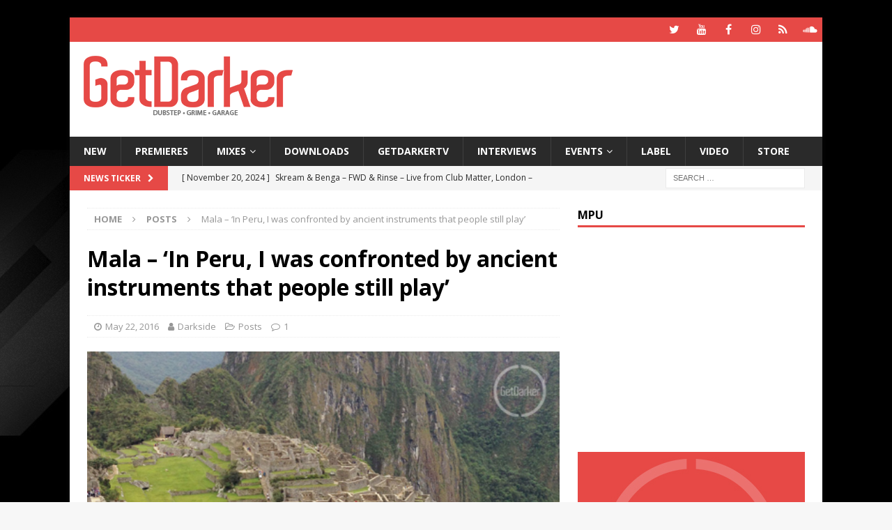

--- FILE ---
content_type: text/html; charset=UTF-8
request_url: https://getdarker.com/editorial/mala-in-peru-i-was-confronted-by-ancient-instruments-that-people-still-play/
body_size: 15833
content:
<!DOCTYPE html>
<html class="no-js mh-one-sb" lang="en-GB">
<head>
<meta charset="UTF-8">
<meta name="viewport" content="width=device-width, initial-scale=1.0">
<link rel="profile" href="http://gmpg.org/xfn/11"/>
<link rel="pingback" href="https://getdarker.com/xmlrpc.php"/>
<title>Mala - &#039;In Peru, I was confronted by ancient instruments that people still play&#039; - GetDarker</title>

<!-- This site is optimized with the Yoast SEO plugin v13.5 - https://yoast.com/wordpress/plugins/seo/ -->
<meta name="robots" content="max-snippet:-1, max-image-preview:large, max-video-preview:-1"/>
<link rel="canonical" href="https://getdarker.com/editorial/mala-in-peru-i-was-confronted-by-ancient-instruments-that-people-still-play/"/>
<meta property="og:locale" content="en_GB"/>
<meta property="og:type" content="article"/>
<meta property="og:title" content="Mala - &#039;In Peru, I was confronted by ancient instruments that people still play&#039; - GetDarker"/>
<meta property="og:description" content="It’s not often you get to knock out a tune on a dead donkey’s jaw.  Mala skips the pan pipes to discover Peru’s musical roots [...]"/>
<meta property="og:url" content="https://getdarker.com/editorial/mala-in-peru-i-was-confronted-by-ancient-instruments-that-people-still-play/"/>
<meta property="og:site_name" content="GetDarker"/>
<meta property="article:publisher" content="https://www.facebook.com/getdarkermusic"/>
<meta property="article:tag" content="I was confronted by ancient instruments that people still play&#039;"/>
<meta property="article:tag" content="In Peru"/>
<meta property="article:tag" content="mala"/>
<meta property="article:tag" content="mirrors"/>
<meta property="article:tag" content="peru"/>
<meta property="article:section" content="Posts"/>
<meta property="article:published_time" content="2016-05-22T20:53:43+00:00"/>
<meta property="article:modified_time" content="2017-02-22T09:36:14+00:00"/>
<meta property="og:updated_time" content="2017-02-22T09:36:14+00:00"/>
<meta property="og:image" content="https://getdarker.com/wp-content/uploads/2016/05/mala_peru_gd.jpg"/>
<meta property="og:image:secure_url" content="https://getdarker.com/wp-content/uploads/2016/05/mala_peru_gd.jpg"/>
<meta property="og:image:width" content="500"/>
<meta property="og:image:height" content="500"/>
<script type='application/ld+json' class='yoast-schema-graph yoast-schema-graph--main'>{"@context":"https://schema.org","@graph":[{"@type":"WebSite","@id":"https://getdarker.com/#website","url":"https://getdarker.com/","name":"GetDarker","inLanguage":"en-GB","description":"Underground Music","potentialAction":[{"@type":"SearchAction","target":"https://getdarker.com/?s={search_term_string}","query-input":"required name=search_term_string"}]},{"@type":"ImageObject","@id":"https://getdarker.com/editorial/mala-in-peru-i-was-confronted-by-ancient-instruments-that-people-still-play/#primaryimage","inLanguage":"en-GB","url":"https://getdarker.com/wp-content/uploads/2016/05/mala_peru_gd.jpg","width":500,"height":500},{"@type":"WebPage","@id":"https://getdarker.com/editorial/mala-in-peru-i-was-confronted-by-ancient-instruments-that-people-still-play/#webpage","url":"https://getdarker.com/editorial/mala-in-peru-i-was-confronted-by-ancient-instruments-that-people-still-play/","name":"Mala - &#039;In Peru, I was confronted by ancient instruments that people still play&#039; - GetDarker","isPartOf":{"@id":"https://getdarker.com/#website"},"inLanguage":"en-GB","primaryImageOfPage":{"@id":"https://getdarker.com/editorial/mala-in-peru-i-was-confronted-by-ancient-instruments-that-people-still-play/#primaryimage"},"datePublished":"2016-05-22T20:53:43+00:00","dateModified":"2017-02-22T09:36:14+00:00","author":{"@id":"https://getdarker.com/#/schema/person/4fa7eb58a2cf46d2b6b64176ffec6517"},"potentialAction":[{"@type":"ReadAction","target":["https://getdarker.com/editorial/mala-in-peru-i-was-confronted-by-ancient-instruments-that-people-still-play/"]}]},{"@type":["Person"],"@id":"https://getdarker.com/#/schema/person/4fa7eb58a2cf46d2b6b64176ffec6517","name":"Darkside","image":{"@type":"ImageObject","@id":"https://getdarker.com/#authorlogo","inLanguage":"en-GB","url":"https://secure.gravatar.com/avatar/381d3ac93828c4d326513fbde7ab07c0?s=96&d=mm&r=g","caption":"Darkside"},"description":"GetDarker is the original source for underground Dubstep, Grime &amp; Garage music.","sameAs":[]}]}</script>
<!-- / Yoast SEO plugin. -->

<link rel='dns-prefetch' href='//s0.wp.com'/>
<link rel='dns-prefetch' href='//www.googletagmanager.com'/>
<link rel='dns-prefetch' href='//fonts.googleapis.com'/>
<link rel='dns-prefetch' href='//s.w.org'/>
<link rel="alternate" type="application/rss+xml" title="GetDarker &raquo; Feed" href="https://getdarker.com/feed/"/>
<link rel="alternate" type="application/rss+xml" title="GetDarker &raquo; Comments Feed" href="https://getdarker.com/comments/feed/"/>
<link rel="alternate" type="application/rss+xml" title="GetDarker &raquo; Mala &#8211; &#8216;In Peru, I was confronted by ancient instruments that people still play&#8217; Comments Feed" href="https://getdarker.com/editorial/mala-in-peru-i-was-confronted-by-ancient-instruments-that-people-still-play/feed/"/>
		<script type="text/javascript">window._wpemojiSettings={"baseUrl":"https:\/\/s.w.org\/images\/core\/emoji\/12.0.0-1\/72x72\/","ext":".png","svgUrl":"https:\/\/s.w.org\/images\/core\/emoji\/12.0.0-1\/svg\/","svgExt":".svg","source":{"concatemoji":"https:\/\/getdarker.com\/wp-includes\/js\/wp-emoji-release.min.js?ver=5.3.20"}};!function(e,a,t){var n,r,o,i=a.createElement("canvas"),p=i.getContext&&i.getContext("2d");function s(e,t){var a=String.fromCharCode;p.clearRect(0,0,i.width,i.height),p.fillText(a.apply(this,e),0,0);e=i.toDataURL();return p.clearRect(0,0,i.width,i.height),p.fillText(a.apply(this,t),0,0),e===i.toDataURL()}function c(e){var t=a.createElement("script");t.src=e,t.defer=t.type="text/javascript",a.getElementsByTagName("head")[0].appendChild(t)}for(o=Array("flag","emoji"),t.supports={everything:!0,everythingExceptFlag:!0},r=0;r<o.length;r++)t.supports[o[r]]=function(e){if(!p||!p.fillText)return!1;switch(p.textBaseline="top",p.font="600 32px Arial",e){case"flag":return s([127987,65039,8205,9895,65039],[127987,65039,8203,9895,65039])?!1:!s([55356,56826,55356,56819],[55356,56826,8203,55356,56819])&&!s([55356,57332,56128,56423,56128,56418,56128,56421,56128,56430,56128,56423,56128,56447],[55356,57332,8203,56128,56423,8203,56128,56418,8203,56128,56421,8203,56128,56430,8203,56128,56423,8203,56128,56447]);case"emoji":return!s([55357,56424,55356,57342,8205,55358,56605,8205,55357,56424,55356,57340],[55357,56424,55356,57342,8203,55358,56605,8203,55357,56424,55356,57340])}return!1}(o[r]),t.supports.everything=t.supports.everything&&t.supports[o[r]],"flag"!==o[r]&&(t.supports.everythingExceptFlag=t.supports.everythingExceptFlag&&t.supports[o[r]]);t.supports.everythingExceptFlag=t.supports.everythingExceptFlag&&!t.supports.flag,t.DOMReady=!1,t.readyCallback=function(){t.DOMReady=!0},t.supports.everything||(n=function(){t.readyCallback()},a.addEventListener?(a.addEventListener("DOMContentLoaded",n,!1),e.addEventListener("load",n,!1)):(e.attachEvent("onload",n),a.attachEvent("onreadystatechange",function(){"complete"===a.readyState&&t.readyCallback()})),(n=t.source||{}).concatemoji?c(n.concatemoji):n.wpemoji&&n.twemoji&&(c(n.twemoji),c(n.wpemoji)))}(window,document,window._wpemojiSettings);</script>
		<style type="text/css">img.wp-smiley,img.emoji{display:inline!important;border:none!important;box-shadow:none!important;height:1em!important;width:1em!important;margin:0 .07em!important;vertical-align:-.1em!important;background:none!important;padding:0!important}</style>
	<link rel='stylesheet' id='simple-payments-css' href='https://getdarker.com/wp-content/plugins/jetpack/modules/simple-payments/simple-payments.css?ver=5.3.20' type='text/css' media='all'/>
<link rel='stylesheet' id='wp-block-library-css' href='https://getdarker.com/wp-includes/css/dist/block-library/style.min.css?ver=5.3.20' type='text/css' media='all'/>
<link rel='stylesheet' id='adsense-widget-css' href='https://getdarker.com/wp-content/plugins/adsense-widget/adsense-widget.min.css?ver=1.0' type='text/css' media='all'/>
<link rel='stylesheet' id='mh-magazine-css' href='https://getdarker.com/wp-content/themes/mh-magazine/style.css?ver=3.9.2' type='text/css' media='all'/>
<link rel='stylesheet' id='mh-font-awesome-css' href='https://getdarker.com/wp-content/themes/mh-magazine/includes/font-awesome.min.css' type='text/css' media='all'/>
<link rel='stylesheet' id='mh-google-fonts-css' href='https://fonts.googleapis.com/css?family=Open+Sans:300,400,400italic,600,700' type='text/css' media='all'/>
<link rel='stylesheet' id='open-sans-css' href='https://fonts.googleapis.com/css?family=Open+Sans%3A300italic%2C400italic%2C600italic%2C300%2C400%2C600&#038;subset=latin%2Clatin-ext&#038;display=fallback&#038;ver=5.3.20' type='text/css' media='all'/>
<link rel='stylesheet' id='jetpack_css-css' href='https://getdarker.com/wp-content/plugins/jetpack/css/jetpack.css?ver=5.2.5' type='text/css' media='all'/>
<script type='text/javascript' src='https://getdarker.com/wp-includes/js/jquery/jquery.js?ver=1.12.4-wp'></script>
<script type='text/javascript' src='https://getdarker.com/wp-includes/js/jquery/jquery-migrate.min.js?ver=1.4.1'></script>
<script type='text/javascript' src='https://getdarker.com/wp-content/themes/mh-magazine/js/scripts.js?ver=3.9.2'></script>
<script type='text/javascript' src='https://www.googletagmanager.com/gtag/js?id=UA-44362079-1'></script>
<script type='text/javascript'>window.dataLayer=window.dataLayer||[];function gtag(){dataLayer.push(arguments);}gtag('js',new Date());gtag('config','UA-44362079-1',{"anonymize_ip":true});</script>
<link rel='https://api.w.org/' href='https://getdarker.com/wp-json/'/>
<link rel="EditURI" type="application/rsd+xml" title="RSD" href="https://getdarker.com/xmlrpc.php?rsd"/>
<link rel="wlwmanifest" type="application/wlwmanifest+xml" href="https://getdarker.com/wp-includes/wlwmanifest.xml"/> 
<meta name="generator" content="WordPress 5.3.20"/>
<link rel='shortlink' href='https://getdarker.com/?p=29618'/>
<link rel="alternate" type="application/json+oembed" href="https://getdarker.com/wp-json/oembed/1.0/embed?url=https%3A%2F%2Fgetdarker.com%2Feditorial%2Fmala-in-peru-i-was-confronted-by-ancient-instruments-that-people-still-play%2F"/>
<link rel="alternate" type="text/xml+oembed" href="https://getdarker.com/wp-json/oembed/1.0/embed?url=https%3A%2F%2Fgetdarker.com%2Feditorial%2Fmala-in-peru-i-was-confronted-by-ancient-instruments-that-people-still-play%2F&#038;format=xml"/>
<meta name="generator" content="Site Kit by Google 1.12.0"/><!--[if lt IE 9]>
<script src="https://getdarker.com/wp-content/themes/mh-magazine/js/css3-mediaqueries.js"></script>
<![endif]-->
<script async src="//pagead2.googlesyndication.com/pagead/js/adsbygoogle.js"></script> <script>(adsbygoogle=window.adsbygoogle||[]).push({google_ad_client:"ca-pub-7761177199725270",enable_page_level_ads:true,tag_partner:"site_kit"});</script>
		<style type="text/css" id="custom-background-css">body.custom-background{background-image:url(https://getdarker.com/wp-content/uploads/2019/12/mainsite_background.jpg);background-position:left top;background-size:auto;background-repeat:repeat;background-attachment:scroll}</style>
	<link rel="icon" href="https://getdarker.com/wp-content/uploads/2020/02/cropped-website_icon_browser_logo-32x32.jpg" sizes="32x32"/>
<link rel="icon" href="https://getdarker.com/wp-content/uploads/2020/02/cropped-website_icon_browser_logo-192x192.jpg" sizes="192x192"/>
<link rel="apple-touch-icon-precomposed" href="https://getdarker.com/wp-content/uploads/2020/02/cropped-website_icon_browser_logo-180x180.jpg"/>
<meta name="msapplication-TileImage" content="https://getdarker.com/wp-content/uploads/2020/02/cropped-website_icon_browser_logo-270x270.jpg"/>
		<style type="text/css" id="wp-custom-css">.flex-direction-nav,.mh-carousel-layout1.flexslider .slides{height:auto!important}</style>
		</head>
<body id="mh-mobile" class="post-template-default single single-post postid-29618 single-format-standard custom-background wp-custom-logo mh-boxed-layout mh-right-sb mh-loop-layout1 mh-widget-layout1" itemscope="itemscope" itemtype="https://schema.org/WebPage">
<div class="mh-container mh-container-outer">
<div class="mh-header-nav-mobile clearfix"></div>
	<div class="mh-preheader">
    	<div class="mh-container mh-container-inner mh-row clearfix">
							<div class="mh-header-bar-content mh-header-bar-top-left mh-col-2-3 clearfix">
									</div>
										<div class="mh-header-bar-content mh-header-bar-top-right mh-col-1-3 clearfix">
											<nav class="mh-social-icons mh-social-nav mh-social-nav-top clearfix" itemscope="itemscope" itemtype="https://schema.org/SiteNavigationElement">
							<div class="menu-social-icons-in-header-container"><ul id="menu-social-icons-in-header" class="menu"><li id="menu-item-33514" class="menu-item menu-item-type-custom menu-item-object-custom menu-item-33514"><a href="https://twitter.com/getdarker"><i class="fa fa-mh-social"></i><span class="screen-reader-text">GetDarker Twitter</span></a></li>
<li id="menu-item-33515" class="menu-item menu-item-type-custom menu-item-object-custom menu-item-33515"><a href="https://youtube.com/getdarker"><i class="fa fa-mh-social"></i><span class="screen-reader-text">GetDarker YouTube</span></a></li>
<li id="menu-item-33516" class="menu-item menu-item-type-custom menu-item-object-custom menu-item-33516"><a href="https://facebook.com/getdarkermusic"><i class="fa fa-mh-social"></i><span class="screen-reader-text">GetDarker Facebook</span></a></li>
<li id="menu-item-33517" class="menu-item menu-item-type-custom menu-item-object-custom menu-item-33517"><a href="https://instagram.com/getdarker"><i class="fa fa-mh-social"></i><span class="screen-reader-text">GetDarker Instagram</span></a></li>
<li id="menu-item-33518" class="menu-item menu-item-type-custom menu-item-object-custom menu-item-33518"><a href="https://mixcloud.com/getdarker"><i class="fa fa-mh-social"></i><span class="screen-reader-text">GetDarker Mixcloud</span></a></li>
<li id="menu-item-33519" class="menu-item menu-item-type-custom menu-item-object-custom menu-item-33519"><a href="https://soundcloud.com/getdarker"><i class="fa fa-mh-social"></i><span class="screen-reader-text">GetDarker Soundcloud</span></a></li>
</ul></div>						</nav>
									</div>
					</div>
	</div>
<header class="mh-header" itemscope="itemscope" itemtype="https://schema.org/WPHeader">
	<div class="mh-container mh-container-inner clearfix">
		<div class="mh-custom-header clearfix">
<div class="mh-header-columns mh-row clearfix">
<div class="mh-col-1-3 mh-site-identity">
<div class="mh-site-logo" role="banner" itemscope="itemscope" itemtype="https://schema.org/Brand">
<a href="https://getdarker.com/" class="custom-logo-link" rel="home"><img width="300" height="90" src="https://getdarker.com/wp-content/uploads/2019/12/NEW-WEBSITE-LOGO2.png" class="custom-logo" alt="GetDarker.com"/></a></div>
</div>
<aside class="mh-col-2-3 mh-header-widget-2">
<div id="xyz_insert_html_widget-5" class="mh-widget mh-header-2 widget_xyz_insert_html_widget"><script async src="https://pagead2.googlesyndication.com/pagead/js/adsbygoogle.js"></script>
<!-- Leaderboard -->
<ins class="adsbygoogle" style="display:inline-block;width:728px;height:90px" data-ad-client="ca-pub-7761177199725270" data-ad-slot="1424911162"></ins>
<script>(adsbygoogle=window.adsbygoogle||[]).push({});</script></div></aside>
</div>
</div>
	</div>
	<div class="mh-main-nav-wrap">
		<nav class="mh-navigation mh-main-nav mh-container mh-container-inner clearfix" itemscope="itemscope" itemtype="https://schema.org/SiteNavigationElement">
			<div class="menu-main-navigation-container"><ul id="menu-main-navigation" class="menu"><li id="menu-item-16669" class="menu-item menu-item-type-taxonomy menu-item-object-category current-post-ancestor current-menu-parent current-post-parent menu-item-16669"><a href="https://getdarker.com/category/editorial/">NEW</a></li>
<li id="menu-item-33546" class="menu-item menu-item-type-taxonomy menu-item-object-category menu-item-33546"><a href="https://getdarker.com/category/audio/premieres/">Premieres</a></li>
<li id="menu-item-33545" class="menu-item menu-item-type-taxonomy menu-item-object-category menu-item-has-children menu-item-33545"><a href="https://getdarker.com/category/audio/sets/">Mixes</a>
<ul class="sub-menu">
	<li id="menu-item-34155" class="menu-item menu-item-type-taxonomy menu-item-object-category menu-item-34155"><a href="https://getdarker.com/category/audio/indepthradio/">Indepth Radio</a></li>
	<li id="menu-item-33619" class="menu-item menu-item-type-post_type menu-item-object-post menu-item-33619"><a href="https://getdarker.com/audio/sets/digital-mystikz-mix-archive/">Digital Mystikz – Mix Archive</a></li>
	<li id="menu-item-33621" class="menu-item menu-item-type-post_type menu-item-object-post menu-item-33621"><a href="https://getdarker.com/audio/sets/dj-hatcha-mix-archive/">DJ Hatcha – Mix Archive</a></li>
	<li id="menu-item-33620" class="menu-item menu-item-type-post_type menu-item-object-post menu-item-33620"><a href="https://getdarker.com/audio/sets/slimzee-mix-archive/">Slimzee – Mix Archive</a></li>
	<li id="menu-item-33618" class="menu-item menu-item-type-post_type menu-item-object-post menu-item-33618"><a href="https://getdarker.com/audio/sets/dj-ez-mix-archive/">DJ EZ – Mix Archive</a></li>
	<li id="menu-item-33547" class="menu-item menu-item-type-taxonomy menu-item-object-category menu-item-33547"><a href="https://getdarker.com/category/audio/tape-packs/">Tape Packs</a></li>
	<li id="menu-item-34154" class="menu-item menu-item-type-taxonomy menu-item-object-category menu-item-34154"><a href="https://getdarker.com/category/audio/podcasts/">Podcasts</a></li>
</ul>
</li>
<li id="menu-item-33544" class="menu-item menu-item-type-taxonomy menu-item-object-category menu-item-33544"><a href="https://getdarker.com/category/audio/free-downloads/">Downloads</a></li>
<li id="menu-item-16671" class="menu-item menu-item-type-taxonomy menu-item-object-category menu-item-16671"><a href="https://getdarker.com/category/tv/">GetDarkerTV</a></li>
<li id="menu-item-25811" class="menu-item menu-item-type-taxonomy menu-item-object-category menu-item-25811"><a href="https://getdarker.com/category/interviews/">Interviews</a></li>
<li id="menu-item-34052" class="menu-item menu-item-type-taxonomy menu-item-object-category menu-item-has-children menu-item-34052"><a href="https://getdarker.com/category/editorial/events/">Events</a>
<ul class="sub-menu">
	<li id="menu-item-34053" class="menu-item menu-item-type-taxonomy menu-item-object-category menu-item-34053"><a href="https://getdarker.com/category/editorial/events/current_events/">Current Events</a></li>
	<li id="menu-item-34054" class="menu-item menu-item-type-taxonomy menu-item-object-category menu-item-34054"><a href="https://getdarker.com/category/editorial/events/past_events/">Past Events</a></li>
</ul>
</li>
<li id="menu-item-24765" class="menu-item menu-item-type-taxonomy menu-item-object-category menu-item-24765"><a href="https://getdarker.com/category/label/">Label</a></li>
<li id="menu-item-21792" class="menu-item menu-item-type-taxonomy menu-item-object-category menu-item-21792"><a href="https://getdarker.com/category/video-gd/">Video</a></li>
<li id="menu-item-28793" class="menu-item menu-item-type-custom menu-item-object-custom menu-item-28793"><a target="_blank" rel="noopener noreferrer" href="https://getdarker.bandcamp.com/">Store</a></li>
</ul></div>		</nav>
	</div>
	</header>
	<div class="mh-subheader">
		<div class="mh-container mh-container-inner mh-row clearfix">
							<div class="mh-header-bar-content mh-header-bar-bottom-left mh-col-2-3 clearfix">
											<div class="mh-header-ticker mh-header-ticker-bottom">
							<div class="mh-ticker-bottom">
			<div class="mh-ticker-title mh-ticker-title-bottom">
			News Ticker<i class="fa fa-chevron-right"></i>		</div>
		<div class="mh-ticker-content mh-ticker-content-bottom">
		<ul id="mh-ticker-loop-bottom">				<li class="mh-ticker-item mh-ticker-item-bottom">
					<a href="https://getdarker.com/audio/sets/j-da-flex-underground-knowledge-bbc-1xtra-25-07-2005/" title="J Da Flex &#038; Special Guests &#8211; Underground Knowledge &#8211; BBC 1xtra (Last Show) &#8211; 25.07.2005">
						<span class="mh-ticker-item-date mh-ticker-item-date-bottom">
                        	[ July 5, 2025 ]                        </span>
						<span class="mh-ticker-item-title mh-ticker-item-title-bottom">
							J Da Flex &#038; Special Guests &#8211; Underground Knowledge &#8211; BBC 1xtra (Last Show) &#8211; 25.07.2005						</span>
													<span class="mh-ticker-item-cat mh-ticker-item-cat-bottom">
								<i class="fa fa-caret-right"></i>
																Mixes							</span>
											</a>
				</li>				<li class="mh-ticker-item mh-ticker-item-bottom">
					<a href="https://getdarker.com/audio/sets/skream-benga-fwd-rinse-matter-20-11-2009/" title="Skream &#038; Benga &#8211; FWD &#038; Rinse &#8211; Live from Club Matter, London &#8211; 20.11.2009">
						<span class="mh-ticker-item-date mh-ticker-item-date-bottom">
                        	[ November 20, 2024 ]                        </span>
						<span class="mh-ticker-item-title mh-ticker-item-title-bottom">
							Skream &#038; Benga &#8211; FWD &#038; Rinse &#8211; Live from Club Matter, London &#8211; 20.11.2009						</span>
													<span class="mh-ticker-item-cat mh-ticker-item-cat-bottom">
								<i class="fa fa-caret-right"></i>
																Mixes							</span>
											</a>
				</li>				<li class="mh-ticker-item mh-ticker-item-bottom">
					<a href="https://getdarker.com/audio/sets/loefah-pokes-swamp81-outlook-festival-2010/" title="Loefah &#038; Pokes &#8211; Swamp81 &#8211; Outlook Festival 2010">
						<span class="mh-ticker-item-date mh-ticker-item-date-bottom">
                        	[ August 20, 2024 ]                        </span>
						<span class="mh-ticker-item-title mh-ticker-item-title-bottom">
							Loefah &#038; Pokes &#8211; Swamp81 &#8211; Outlook Festival 2010						</span>
													<span class="mh-ticker-item-cat mh-ticker-item-cat-bottom">
								<i class="fa fa-caret-right"></i>
																Mixes							</span>
											</a>
				</li>				<li class="mh-ticker-item mh-ticker-item-bottom">
					<a href="https://getdarker.com/audio/sets/ntype-b2b-youngsta-rinse-fm-28-04-2009/" title="NType b2b Youngsta &#8211; Rinse FM &#8211; 28.04.2009">
						<span class="mh-ticker-item-date mh-ticker-item-date-bottom">
                        	[ August 20, 2024 ]                        </span>
						<span class="mh-ticker-item-title mh-ticker-item-title-bottom">
							NType b2b Youngsta &#8211; Rinse FM &#8211; 28.04.2009						</span>
													<span class="mh-ticker-item-cat mh-ticker-item-cat-bottom">
								<i class="fa fa-caret-right"></i>
																Mixes							</span>
											</a>
				</li>				<li class="mh-ticker-item mh-ticker-item-bottom">
					<a href="https://getdarker.com/audio/tape-packs/garage-nation-valentine-payback-special-1999-tape-pack/" title="Garage Nation – Valentine Payback Special – 1999 [Tape Pack]">
						<span class="mh-ticker-item-date mh-ticker-item-date-bottom">
                        	[ December 16, 2023 ]                        </span>
						<span class="mh-ticker-item-title mh-ticker-item-title-bottom">
							Garage Nation – Valentine Payback Special – 1999 [Tape Pack]						</span>
													<span class="mh-ticker-item-cat mh-ticker-item-cat-bottom">
								<i class="fa fa-caret-right"></i>
																Tape Packs							</span>
											</a>
				</li>		</ul>
	</div>
</div>						</div>
									</div>
										<div class="mh-header-bar-content mh-header-bar-bottom-right mh-col-1-3 clearfix">
											<aside class="mh-header-search mh-header-search-bottom">
							<form role="search" method="get" class="search-form" action="https://getdarker.com/">
				<label>
					<span class="screen-reader-text">Search for:</span>
					<input type="search" class="search-field" placeholder="Search &hellip;" value="" name="s"/>
				</label>
				<input type="submit" class="search-submit" value="Search"/>
			</form>						</aside>
									</div>
					</div>
	</div>
<div class="mh-wrapper clearfix">
	<div class="mh-main clearfix">
		<div id="main-content" class="mh-content" role="main" itemprop="mainContentOfPage"><nav class="mh-breadcrumb" itemscope itemtype="http://schema.org/BreadcrumbList"><span itemprop="itemListElement" itemscope itemtype="http://schema.org/ListItem"><a href="https://getdarker.com" itemprop="item"><span itemprop="name">Home</span></a></span><span class="mh-breadcrumb-delimiter"><i class="fa fa-angle-right"></i></span><span itemprop="itemListElement" itemscope itemtype="http://schema.org/ListItem"><a href="https://getdarker.com/category/editorial/" itemprop="item"><span itemprop="name">Posts</span></a></span><span class="mh-breadcrumb-delimiter"><i class="fa fa-angle-right"></i></span>Mala &#8211; &#8216;In Peru, I was confronted by ancient instruments that people still play&#8217;</nav>
<article id="post-29618" class="post-29618 post type-post status-publish format-standard has-post-thumbnail hentry category-editorial tag-i-was-confronted-by-ancient-instruments-that-people-still-play tag-in-peru tag-mala tag-mirrors tag-peru">
	<header class="entry-header clearfix"><h1 class="entry-title">Mala &#8211; &#8216;In Peru, I was confronted by ancient instruments that people still play&#8217;</h1><div class="mh-meta entry-meta">
<span class="entry-meta-date updated"><i class="fa fa-clock-o"></i><a href="https://getdarker.com/2016/05/">May 22, 2016</a></span>
<span class="entry-meta-author author vcard"><i class="fa fa-user"></i><a class="fn" href="https://getdarker.com/author/lee/">Darkside</a></span>
<span class="entry-meta-categories"><i class="fa fa-folder-open-o"></i><a href="https://getdarker.com/category/editorial/" rel="category tag">Posts</a></span>
<span class="entry-meta-comments"><i class="fa fa-comment-o"></i><a href="https://getdarker.com/editorial/mala-in-peru-i-was-confronted-by-ancient-instruments-that-people-still-play/#comments" class="mh-comment-count-link">1</a></span>
</div>
	</header>
		<div class="entry-content clearfix">
<figure class="entry-thumbnail">
<img src="https://getdarker.com/wp-content/uploads/2016/05/mala_peru_gd.jpg" alt="" title="mala_peru_gd"/>
</figure>
<div class="mh-social-top">
<div class="mh-share-buttons clearfix">
	<a class="mh-facebook" href="#" onclick="window.open('https://www.facebook.com/sharer.php?u=https%3A%2F%2Fgetdarker.com%2Feditorial%2Fmala-in-peru-i-was-confronted-by-ancient-instruments-that-people-still-play%2F&t=Mala+%E2%80%93+%E2%80%98In+Peru%2C+I+was+confronted+by+ancient+instruments+that+people+still+play%E2%80%99', 'facebookShare', 'width=626,height=436'); return false;" title="Share on Facebook">
		<span class="mh-share-button"><i class="fa fa-facebook"></i></span>
	</a>
	<a class="mh-twitter" href="#" onclick="window.open('https://twitter.com/share?text=Mala+%E2%80%93+%E2%80%98In+Peru%2C+I+was+confronted+by+ancient+instruments+that+people+still+play%E2%80%99:&url=https%3A%2F%2Fgetdarker.com%2Feditorial%2Fmala-in-peru-i-was-confronted-by-ancient-instruments-that-people-still-play%2F', 'twitterShare', 'width=626,height=436'); return false;" title="Tweet This Post">
		<span class="mh-share-button"><i class="fa fa-twitter"></i></span>
	</a>
	<a class="mh-linkedin" href="#" onclick="window.open('https://www.linkedin.com/shareArticle?mini=true&url=https%3A%2F%2Fgetdarker.com%2Feditorial%2Fmala-in-peru-i-was-confronted-by-ancient-instruments-that-people-still-play%2F&source=', 'linkedinShare', 'width=626,height=436'); return false;" title="Share on LinkedIn">
		<span class="mh-share-button"><i class="fa fa-linkedin"></i></span>
	</a>
	<a class="mh-pinterest" href="#" onclick="window.open('https://pinterest.com/pin/create/button/?url=https%3A%2F%2Fgetdarker.com%2Feditorial%2Fmala-in-peru-i-was-confronted-by-ancient-instruments-that-people-still-play%2F&media=https://getdarker.com/wp-content/uploads/2016/05/mala_peru_gd.jpg&description=Mala+%E2%80%93+%E2%80%98In+Peru%2C+I+was+confronted+by+ancient+instruments+that+people+still+play%E2%80%99', 'pinterestShare', 'width=750,height=350'); return false;" title="Pin This Post">
		<span class="mh-share-button"><i class="fa fa-pinterest"></i></span>
	</a>
	<a class="mh-email" href="mailto:?subject=Mala%20%E2%80%93%20%E2%80%98In%20Peru%2C%20I%20was%20confronted%20by%20ancient%20instruments%20that%20people%20still%20play%E2%80%99&amp;body=https%3A%2F%2Fgetdarker.com%2Feditorial%2Fmala-in-peru-i-was-confronted-by-ancient-instruments-that-people-still-play%2F" title="Send this article to a friend" target="_blank">
		<span class="mh-share-button"><i class="fa fa-envelope-o"></i></span>
	</a>
	<a class="mh-print" href="javascript:window.print()" title="Print this article">
		<span class="mh-share-button"><i class="fa fa-print"></i></span>
	</a>
</div></div>
 <p>It’s not often you get to knock out a tune on a dead donkey’s jaw. Mala skips the pan pipes to discover Peru’s musical roots.</p>
<p>&nbsp;</p>
<p><a href="http://gd.zi.vc/editorial/mala-in-peru-i-was-confronted-by-ancient-instruments-that-people-still-play/attachment/donkeyjaw/" rel="attachment wp-att-29620"><img class="aligncenter size-full wp-image-29620" src="http://gd.zi.vc/wp-content/uploads/2016/05/donkeyjaw.jpg" alt="donkeyjaw" srcset="https://getdarker.com/wp-content/uploads/2016/05/donkeyjaw.jpg 580w, https://getdarker.com/wp-content/uploads/2016/05/donkeyjaw-300x180.jpg 300w, https://getdarker.com/wp-content/uploads/2016/05/donkeyjaw-500x300.jpg 500w, https://getdarker.com/wp-content/uploads/2016/05/donkeyjaw-120x72.jpg 120w" sizes="(max-width: 580px) 100vw, 580px"/></a></p>
<p><strong tabindex="-1">I can’t think of anything more fascinating than what a dead donkey’s jaw sounds like</strong> when you put it on a sound system. In Peru, I was constantly confronted by these ancient instruments that people still play. For me, that’s what’s inspiring: finding and capturing the essence of the old and seeing how I can marry it with what’s happening now.</p>
<p><strong>There’s an instrument called a <em>cajita</em>, which originated as a church donation box</strong>. Players open and close the lid, and hit it, to create an intricate rhythm. A <em>quijada</em> is that donkey jaw – if you bash the base of it with your fist, it creates this shot sound, but you get the rattle of the teeth, too. And a <em>cajón</em> was a cargo shipping box, because a lot of the slaves worked at the docks, and made instruments from what they could find.</p>
<p><strong>I realised I knew nothing about Peru</strong>. I’d never learned about it at school – maybe just a bit about Machu Picchu, <a class="u-underline" href="http://www.theguardian.com/travel/2014/nov/01/peru-choquequirao-inca-ruins-trek" data-link-name="in body link" data-component="in-body-link">the Incas</a> and pan flutes. So when I got talking with Gilles Peterson about the chance to travel there to do another album with his label, I thought it would be a great opportunity for an adventure with my family. I made several trips there, and collaborated with local musicians, dancers and singers. Three years later, the album is ready.</p>
<p><strong>Jungle sounds are different from mountain sounds</strong>. Peruvian music is an amalgamation of Andean, Spanish and African rhythms, and they all have their differences, based on the way people play, the native roots of that music and where it’s played.</p>
<p><strong>There’s a wonderful little hotel near Cusco called </strong><a class="u-underline" href="http://www.inkallpa.com/" data-link-name="in body link" data-component="in-body-link"><strong>Inkallpa</strong></a>. It’s family-run, has lovely staff, reasonable prices and is not far from where you can catch an <a class="u-underline" href="http://incarail.com/" data-link-name="in body link" data-component="in-body-link">Inca Rail</a> train to Machu Picchu – <a class="u-underline" href="http://www.theguardian.com/travel/2016/may/09/ccaccaccollo-weaving-market-cusco-peru-sacred-valley" data-link-name="in body link" data-component="in-body-link">an amazing and magical place</a>.</p>
<p><strong>There’s a deep energy that is very ancient and present in the land and the people</strong>. I felt it very strongly everywhere I went. The backdrop is these beautiful, iconic and powerful mountains. Especially in Urubamba in <a class="u-underline" href="http://www.theguardian.com/travel/2016/jan/05/skylodge-sacred-valley-peru-andes" data-link-name="in body link" data-component="in-body-link">the Sacred Valley</a> &#8211; it just felt so powerful there.</p>
<p>&nbsp;</p>
<p><a href="http://gd.zi.vc/editorial/mala-in-peru-i-was-confronted-by-ancient-instruments-that-people-still-play/attachment/peru2/" rel="attachment wp-att-29621"><img class="aligncenter size-full wp-image-29621" src="http://gd.zi.vc/wp-content/uploads/2016/05/peru2.jpg" alt="peru2" srcset="https://getdarker.com/wp-content/uploads/2016/05/peru2.jpg 580w, https://getdarker.com/wp-content/uploads/2016/05/peru2-300x180.jpg 300w, https://getdarker.com/wp-content/uploads/2016/05/peru2-500x300.jpg 500w, https://getdarker.com/wp-content/uploads/2016/05/peru2-120x72.jpg 120w" sizes="(max-width: 580px) 100vw, 580px"/></a></p>
<p>&nbsp;</p>
<p><strong>It’s nice to have recordings of places, just for memories</strong>. Like an audio photograph. For my track Cusco Street Scene, I was just walking around the market and picking up on people’s conversations. In the Sacred Valley, I was walking along with my son and he started throwing pebbles into this stream. I started recording it.</p>
<p><a class="u-underline" href="http://martinmorales.co.uk/ceviche.php" data-link-name="in body link" data-component="in-body-link"><strong>Martin Morales</strong></a><strong> (founder of London restaurant Ceviche) showed me some amazing places to eat in Lima</strong>. There’s a famous sandwich place called <a class="u-underline" href="https://www.facebook.com/laluchasangucheriacriolla/" data-link-name="in body link" data-component="in-body-link">La Lucha Sanguchería</a>. It serves a very traditional, delicious Peruvian sandwich. It’s all about the sauces that come with the chicken or beef in it.</p>
<p>&nbsp;</p>
<p><strong>The most famous place to eat <em>anticuchos</em> in Lima is </strong><a class="u-underline" href="https://www.facebook.com/grimanesavargasanticuchos/" data-link-name="in body link" data-component="in-body-link"><strong>Grinanesa Vargas Anticuchos</strong></a>. Anticuchos are chunks of beef heart, marinated in <em>aji</em> (a chilli sauce with pepper, cumin, salt and lime), and skewered and grilled. It’s one of my favourite dishes.</p>
<p><strong>There’s definitely a growing sound system culture in Lima clubs</strong>. There’s a band called <a class="u-underline" href="http://www.denguedenguedengue.com/" data-link-name="in body link" data-component="in-body-link">Dengue Dengue Dengue</a> and one of the guys, Rafael, lived in London and used to come to my early DMZ nights. I was surprised by how many people knew my music and what had been going on.</p>
<p><strong>In Peru, there’s a bit of a tropical bass vibe going on</strong>, where producers, like <a class="u-underline" href="https://soundcloud.com/deltatron" data-link-name="in body link" data-component="in-body-link">Deltatron</a>, are taking old <em>cumbia</em> records from the 1960s and 70s and lacing them with bass-heavy production.</p>
<p><strong>Someone worth checking out is </strong><a class="u-underline" href="http://sylviafalcon.com/inicio/" data-link-name="in body link" data-component="in-body-link"><strong>Sylvia Falcón</strong></a>, who features on my album on a track called Sound of the River. She’s a soprano with a stunning voice, but she’s also an anthropologist and promotes Andean culture through music.</p>
<p><strong>The Ballumbrosios are probably the most famous Afro-Peruvian music family in Peru</strong>. Father Amador is dead, but he had 15 children and most of them play. We saw them in Lima at a venue called <a class="u-underline" href="http://www.lanoche.com.pe/" data-link-name="in body link" data-component="in-body-link">La Noche</a>. They rolled in with their instruments and played without amps, but as soon as they started it was like a full-on rave up.</p>
<p>&nbsp;</p>
<p>&nbsp;</p>
<p><em>Mala’s new album, Mirrors (</em><a class="u-underline" href="http://malamirrors.com/mala/" data-link-name="in body link" data-component="in-body-link"><em>malamirrors.com</em></a><em>), is released on Brownswood Recordings on 24 June</em></p>
<p>&nbsp;</p>
<p><em>Source: </em> <a href="http://www.theguardian.com/travel/2016/may/20/mala-dmz-dubstep-lima-peru-music-scene" target="_blank">The Guardian</a></p>
 
<!-- Adsense Widget Auto Insert -->
<div class="adsense-wrapper"><script async src="https://pagead2.googlesyndication.com/pagead/js/adsbygoogle.js"></script><ins class="adsbygoogle adsense format-display responsive sm-rectangle md-rectangle aligncenter" data-ad-client="ca-ca-pub-7761177199725270" data-ad-format="auto" data-full-width-responsive="true"></ins>
<script>(adsbygoogle=window.adsbygoogle||[]).push({});</script>
</div>
<!-- /Adsense Widget Auto Insert -->
<div class="mh-social-bottom">
<div class="mh-share-buttons clearfix">
	<a class="mh-facebook" href="#" onclick="window.open('https://www.facebook.com/sharer.php?u=https%3A%2F%2Fgetdarker.com%2Feditorial%2Fmala-in-peru-i-was-confronted-by-ancient-instruments-that-people-still-play%2F&t=Mala+%E2%80%93+%E2%80%98In+Peru%2C+I+was+confronted+by+ancient+instruments+that+people+still+play%E2%80%99', 'facebookShare', 'width=626,height=436'); return false;" title="Share on Facebook">
		<span class="mh-share-button"><i class="fa fa-facebook"></i></span>
	</a>
	<a class="mh-twitter" href="#" onclick="window.open('https://twitter.com/share?text=Mala+%E2%80%93+%E2%80%98In+Peru%2C+I+was+confronted+by+ancient+instruments+that+people+still+play%E2%80%99:&url=https%3A%2F%2Fgetdarker.com%2Feditorial%2Fmala-in-peru-i-was-confronted-by-ancient-instruments-that-people-still-play%2F', 'twitterShare', 'width=626,height=436'); return false;" title="Tweet This Post">
		<span class="mh-share-button"><i class="fa fa-twitter"></i></span>
	</a>
	<a class="mh-linkedin" href="#" onclick="window.open('https://www.linkedin.com/shareArticle?mini=true&url=https%3A%2F%2Fgetdarker.com%2Feditorial%2Fmala-in-peru-i-was-confronted-by-ancient-instruments-that-people-still-play%2F&source=', 'linkedinShare', 'width=626,height=436'); return false;" title="Share on LinkedIn">
		<span class="mh-share-button"><i class="fa fa-linkedin"></i></span>
	</a>
	<a class="mh-pinterest" href="#" onclick="window.open('https://pinterest.com/pin/create/button/?url=https%3A%2F%2Fgetdarker.com%2Feditorial%2Fmala-in-peru-i-was-confronted-by-ancient-instruments-that-people-still-play%2F&media=https://getdarker.com/wp-content/uploads/2016/05/mala_peru_gd.jpg&description=Mala+%E2%80%93+%E2%80%98In+Peru%2C+I+was+confronted+by+ancient+instruments+that+people+still+play%E2%80%99', 'pinterestShare', 'width=750,height=350'); return false;" title="Pin This Post">
		<span class="mh-share-button"><i class="fa fa-pinterest"></i></span>
	</a>
	<a class="mh-email" href="mailto:?subject=Mala%20%E2%80%93%20%E2%80%98In%20Peru%2C%20I%20was%20confronted%20by%20ancient%20instruments%20that%20people%20still%20play%E2%80%99&amp;body=https%3A%2F%2Fgetdarker.com%2Feditorial%2Fmala-in-peru-i-was-confronted-by-ancient-instruments-that-people-still-play%2F" title="Send this article to a friend" target="_blank">
		<span class="mh-share-button"><i class="fa fa-envelope-o"></i></span>
	</a>
	<a class="mh-print" href="javascript:window.print()" title="Print this article">
		<span class="mh-share-button"><i class="fa fa-print"></i></span>
	</a>
</div></div>
	</div><div class="entry-tags clearfix"><i class="fa fa-tag"></i><ul><li><a href="https://getdarker.com/tag/i-was-confronted-by-ancient-instruments-that-people-still-play/" rel="tag">I was confronted by ancient instruments that people still play'</a></li><li><a href="https://getdarker.com/tag/in-peru/" rel="tag">In Peru</a></li><li><a href="https://getdarker.com/tag/mala/" rel="tag">mala</a></li><li><a href="https://getdarker.com/tag/mirrors/" rel="tag">mirrors</a></li><li><a href="https://getdarker.com/tag/peru/" rel="tag">peru</a></li></ul></div></article><div class="mh-author-box clearfix" style="display:none;">
	<figure class="mh-author-box-avatar">
		<img alt='' src='https://secure.gravatar.com/avatar/381d3ac93828c4d326513fbde7ab07c0?s=125&#038;d=mm&#038;r=g' srcset='https://secure.gravatar.com/avatar/381d3ac93828c4d326513fbde7ab07c0?s=250&#038;d=mm&#038;r=g 2x' class='avatar avatar-125 photo' height='125' width='125'/>	</figure>
	<div class="mh-author-box-header">
		<span class="mh-author-box-name">
			About Darkside		</span>
					<span class="mh-author-box-postcount">
				<a href="https://getdarker.com/author/lee/" title="More articles written by Darkside'">
					3740 Articles				</a>
			</span>
			</div>
			<div class="mh-author-box-bio">
			GetDarker is the original source for underground Dubstep, Grime &amp; Garage music.		</div>
				<div class="mh-author-box-contact">
									<a class="mh-author-box-website" href="http://getdarker.com" title="Visit the website of Darkside" target="_blank">
						<i class="fa fa-globe"></i>
						<span class="screen-reader-text">Website</span>
					</a>
																																			</div></div><nav class="mh-post-nav mh-row clearfix" itemscope="itemscope" itemtype="https://schema.org/SiteNavigationElement">
<div class="mh-col-1-2 mh-post-nav-item mh-post-nav-prev">
<a href="https://getdarker.com/audio/sets/hatcha-x-subpac-exclusive-mix/" rel="prev"><img width="60" height="60" src="https://getdarker.com/wp-content/uploads/2016/05/Hatcha.jpg" class="attachment-mh-magazine-small size-mh-magazine-small wp-post-image" alt="" srcset="https://getdarker.com/wp-content/uploads/2016/05/Hatcha.jpg 960w, https://getdarker.com/wp-content/uploads/2016/05/Hatcha-150x150.jpg 150w, https://getdarker.com/wp-content/uploads/2016/05/Hatcha-300x300.jpg 300w, https://getdarker.com/wp-content/uploads/2016/05/Hatcha-768x768.jpg 768w, https://getdarker.com/wp-content/uploads/2016/05/Hatcha-700x700.jpg 700w, https://getdarker.com/wp-content/uploads/2016/05/Hatcha-500x500.jpg 500w, https://getdarker.com/wp-content/uploads/2016/05/Hatcha-120x120.jpg 120w" sizes="(max-width: 60px) 100vw, 60px"/><span>Previous</span><p>Hatcha x SubPac Exclusive Mix</p></a></div>
<div class="mh-col-1-2 mh-post-nav-item mh-post-nav-next">
<a href="https://getdarker.com/audio/sets/spoony-w-karl-brown-tuff-jam-27-05-2016/" rel="next"><img width="60" height="60" src="https://getdarker.com/wp-content/uploads/2016/11/spoony_karl_rinse_270516.jpg" class="attachment-mh-magazine-small size-mh-magazine-small wp-post-image" alt="" srcset="https://getdarker.com/wp-content/uploads/2016/11/spoony_karl_rinse_270516.jpg 384w, https://getdarker.com/wp-content/uploads/2016/11/spoony_karl_rinse_270516-150x150.jpg 150w, https://getdarker.com/wp-content/uploads/2016/11/spoony_karl_rinse_270516-300x300.jpg 300w, https://getdarker.com/wp-content/uploads/2016/11/spoony_karl_rinse_270516-120x120.jpg 120w" sizes="(max-width: 60px) 100vw, 60px"/><span>Next</span><p>Spoony w/ Karl Brown (Tuff Jam)- 27.05.2016</p></a></div>
</nav>
<section class="mh-related-content">
<h3 class="mh-widget-title mh-related-content-title">
<span class="mh-widget-title-inner">Related Articles</span></h3>
<div class="mh-related-wrap mh-row clearfix">
<div class="mh-col-1-3 mh-posts-grid-col clearfix">
<article class="post-831 format-standard mh-posts-grid-item clearfix">
	<figure class="mh-posts-grid-thumb">
		<a class="mh-thumb-icon mh-thumb-icon-small-mobile" href="https://getdarker.com/audio/premieres/getdarker-com-audio-mala-in-luv/" title="Mala &#8211; In Luv"><img width="326" height="245" src="https://getdarker.com/wp-content/uploads/2008/01/dubplate2-326x245.jpg" class="attachment-mh-magazine-medium size-mh-magazine-medium wp-post-image" alt="" srcset="https://getdarker.com/wp-content/uploads/2008/01/dubplate2-326x245.jpg 326w, https://getdarker.com/wp-content/uploads/2008/01/dubplate2-80x60.jpg 80w" sizes="(max-width: 326px) 100vw, 326px"/>		</a>
					<div class="mh-image-caption mh-posts-grid-caption">
				Premieres			</div>
			</figure>
	<h3 class="entry-title mh-posts-grid-title">
		<a href="https://getdarker.com/audio/premieres/getdarker-com-audio-mala-in-luv/" title="Mala &#8211; In Luv" rel="bookmark">
			Mala &#8211; In Luv		</a>
	</h3>
	<div class="mh-meta entry-meta">
<span class="entry-meta-date updated"><i class="fa fa-clock-o"></i><a href="https://getdarker.com/2009/01/">January 3, 2009</a></span>
<span class="entry-meta-author author vcard"><i class="fa fa-user"></i><a class="fn" href="https://getdarker.com/author/lee/">Darkside</a></span>
<span class="entry-meta-categories"><i class="fa fa-folder-open-o"></i><a href="https://getdarker.com/category/audio/premieres/" rel="category tag">Premieres</a></span>
<span class="entry-meta-comments"><i class="fa fa-comment-o"></i><a href="https://getdarker.com/audio/premieres/getdarker-com-audio-mala-in-luv/#comments" class="mh-comment-count-link">1</a></span>
</div>
	<div class="mh-posts-grid-excerpt clearfix">
		<div class="mh-excerpt"><p>More late night dubplate vibes from Mala (Digital Mystikz). After the huge success of the last release &#8216;Alicia&#8217;. Mala reworks another soulful outing ths time a meeting of Erykah Badu and Ziggy Marley from a <a class="mh-excerpt-more" href="https://getdarker.com/audio/premieres/getdarker-com-audio-mala-in-luv/" title="Mala &#8211; In Luv">[&#8230;]</a></p>
</div>	</div>
</article></div>
<div class="mh-col-1-3 mh-posts-grid-col clearfix">
<article class="post-11405 format-standard mh-posts-grid-item clearfix">
	<figure class="mh-posts-grid-thumb">
		<a class="mh-thumb-icon mh-thumb-icon-small-mobile" href="https://getdarker.com/audio/sets/mary-anne-hobbs-dubstep-warz-bbc-radio-1-100106/" title="Mary Anne Hobbs &#8211; Dubstep Warz &#8211; BBC Radio 1 &#8211; 10.01.2006"><img width="245" height="245" src="https://getdarker.com/wp-content/uploads/2013/12/artworks-000064896368-mfiydi-t500x500.jpg" class="attachment-mh-magazine-medium size-mh-magazine-medium wp-post-image" alt="" srcset="https://getdarker.com/wp-content/uploads/2013/12/artworks-000064896368-mfiydi-t500x500.jpg 500w, https://getdarker.com/wp-content/uploads/2013/12/artworks-000064896368-mfiydi-t500x500-150x150.jpg 150w, https://getdarker.com/wp-content/uploads/2013/12/artworks-000064896368-mfiydi-t500x500-300x300.jpg 300w" sizes="(max-width: 245px) 100vw, 245px"/>		</a>
					<div class="mh-image-caption mh-posts-grid-caption">
				Mixes			</div>
			</figure>
	<h3 class="entry-title mh-posts-grid-title">
		<a href="https://getdarker.com/audio/sets/mary-anne-hobbs-dubstep-warz-bbc-radio-1-100106/" title="Mary Anne Hobbs &#8211; Dubstep Warz &#8211; BBC Radio 1 &#8211; 10.01.2006" rel="bookmark">
			Mary Anne Hobbs &#8211; Dubstep Warz &#8211; BBC Radio 1 &#8211; 10.01.2006		</a>
	</h3>
	<div class="mh-meta entry-meta">
<span class="entry-meta-date updated"><i class="fa fa-clock-o"></i><a href="https://getdarker.com/2006/01/">January 10, 2006</a></span>
<span class="entry-meta-author author vcard"><i class="fa fa-user"></i><a class="fn" href="https://getdarker.com/author/lee/">Darkside</a></span>
<span class="entry-meta-categories"><i class="fa fa-folder-open-o"></i><a href="https://getdarker.com/category/audio/sets/" rel="category tag">Mixes</a></span>
<span class="entry-meta-comments"><i class="fa fa-comment-o"></i><a href="https://getdarker.com/audio/sets/mary-anne-hobbs-dubstep-warz-bbc-radio-1-100106/#respond" class="mh-comment-count-link">0</a></span>
</div>
	<div class="mh-posts-grid-excerpt clearfix">
		<div class="mh-excerpt"><p>The notorious Dubstep Warz transmission on Mary Anne Hobbs BBC Radio1 Breezeblock show in 2006. <a class="mh-excerpt-more" href="https://getdarker.com/audio/sets/mary-anne-hobbs-dubstep-warz-bbc-radio-1-100106/" title="Mary Anne Hobbs &#8211; Dubstep Warz &#8211; BBC Radio 1 &#8211; 10.01.2006">[&#8230;]</a></p>
</div>	</div>
</article></div>
<div class="mh-col-1-3 mh-posts-grid-col clearfix">
<article class="post-17846 format-standard mh-posts-grid-item clearfix">
	<figure class="mh-posts-grid-thumb">
		<a class="mh-thumb-icon mh-thumb-icon-small-mobile" href="https://getdarker.com/interviews/mala-fireside-rmba-interview-july-2008/" title="Mala &#8211; Fireside RMBA Interview &#8211; July 2008"><img width="245" height="245" src="https://getdarker.com/wp-content/uploads/2014/10/mala_fireside_interview_july2008.jpg" class="attachment-mh-magazine-medium size-mh-magazine-medium wp-post-image" alt="" srcset="https://getdarker.com/wp-content/uploads/2014/10/mala_fireside_interview_july2008.jpg 350w, https://getdarker.com/wp-content/uploads/2014/10/mala_fireside_interview_july2008-150x150.jpg 150w, https://getdarker.com/wp-content/uploads/2014/10/mala_fireside_interview_july2008-300x300.jpg 300w, https://getdarker.com/wp-content/uploads/2014/10/mala_fireside_interview_july2008-250x250.jpg 250w, https://getdarker.com/wp-content/uploads/2014/10/mala_fireside_interview_july2008-120x120.jpg 120w" sizes="(max-width: 245px) 100vw, 245px"/>		</a>
					<div class="mh-image-caption mh-posts-grid-caption">
				Interviews			</div>
			</figure>
	<h3 class="entry-title mh-posts-grid-title">
		<a href="https://getdarker.com/interviews/mala-fireside-rmba-interview-july-2008/" title="Mala &#8211; Fireside RMBA Interview &#8211; July 2008" rel="bookmark">
			Mala &#8211; Fireside RMBA Interview &#8211; July 2008		</a>
	</h3>
	<div class="mh-meta entry-meta">
<span class="entry-meta-date updated"><i class="fa fa-clock-o"></i><a href="https://getdarker.com/2008/07/">July 10, 2008</a></span>
<span class="entry-meta-author author vcard"><i class="fa fa-user"></i><a class="fn" href="https://getdarker.com/author/lee/">Darkside</a></span>
<span class="entry-meta-categories"><i class="fa fa-folder-open-o"></i><a href="https://getdarker.com/category/interviews/" rel="category tag">Interviews</a></span>
<span class="entry-meta-comments"><i class="fa fa-comment-o"></i><a href="https://getdarker.com/interviews/mala-fireside-rmba-interview-july-2008/#respond" class="mh-comment-count-link">0</a></span>
</div>
	<div class="mh-posts-grid-excerpt clearfix">
		<div class="mh-excerpt"><p>Mala speaks to Emma Warren for the Fireslide Interview, RMBA, July 2008. <a class="mh-excerpt-more" href="https://getdarker.com/interviews/mala-fireside-rmba-interview-july-2008/" title="Mala &#8211; Fireside RMBA Interview &#8211; July 2008">[&#8230;]</a></p>
</div>	</div>
</article></div>
</div>
</section>
<div id="comments" class="mh-comments-wrap">
			<h4 class="mh-widget-title">
				<span class="mh-widget-title-inner">
					1 Comment				</span>
			</h4>
			<ol class="commentlist mh-comment-list">
						<li id="comment-108899" class="comment even thread-even depth-1 entry-content">
			<article id="div-comment-108899" class="comment-body">
				<footer class="comment-meta">
					<div class="comment-author vcard">
						<img alt='' src='https://secure.gravatar.com/avatar/3879d0265b5cc0a8533fa0674a6c2845?s=50&#038;d=mm&#038;r=g' srcset='https://secure.gravatar.com/avatar/3879d0265b5cc0a8533fa0674a6c2845?s=100&#038;d=mm&#038;r=g 2x' class='avatar avatar-50 photo' height='50' width='50'/>						<b class="fn">Ben Lynch</b> <span class="says">says:</span>					</div><!-- .comment-author -->

					<div class="comment-metadata">
						<a href="https://getdarker.com/editorial/mala-in-peru-i-was-confronted-by-ancient-instruments-that-people-still-play/#comment-108899">
							<time datetime="2016-05-27T13:08:00+01:00">
								May 27, 2016 at 1:08 pm							</time>
						</a>
											</div><!-- .comment-metadata -->

									</footer><!-- .comment-meta -->

				<div class="comment-content">
					<p>Music is universal, and good music should be pure.  Mala, one of the true artists out there.  This will be another special release, and will be timeless</p>
				</div><!-- .comment-content -->

				<div class="reply"><a rel='nofollow' class='comment-reply-link' href='#comment-108899' data-commentid="108899" data-postid="29618" data-belowelement="div-comment-108899" data-respondelement="respond" aria-label='Reply to Ben Lynch'>Reply</a></div>			</article><!-- .comment-body -->
		</li><!-- #comment-## -->
			</ol>	<div id="respond" class="comment-respond">
		<h3 id="reply-title" class="comment-reply-title">Leave a Reply <small><a rel="nofollow" id="cancel-comment-reply-link" href="/editorial/mala-in-peru-i-was-confronted-by-ancient-instruments-that-people-still-play/#respond" style="display:none;">Cancel reply</a></small></h3><form action="https://getdarker.com/wp-comments-post.php" method="post" id="commentform" class="comment-form" novalidate><p class="comment-notes">Your email address will not be published.</p><p class="comment-form-comment"><label for="comment">Comment</label><br/><textarea id="comment" name="comment" cols="45" rows="5" aria-required="true"></textarea></p><p class="comment-form-author"><label for="author">Name </label><span class="required">*</span><br/><input id="author" name="author" type="text" value="" size="30" aria-required='true'/></p>
<p class="comment-form-email"><label for="email">Email </label><span class="required">*</span><br/><input id="email" name="email" type="text" value="" size="30" aria-required='true'/></p>
<p class="comment-form-url"><label for="url">Website</label><br/><input id="url" name="url" type="text" value="" size="30"/></p>
<p class="comment-form-cookies-consent"><input id="wp-comment-cookies-consent" name="wp-comment-cookies-consent" type="checkbox" value="yes"/><label for="wp-comment-cookies-consent">Save my name, email, and website in this browser for the next time I comment.</label></p>
<p class="form-submit"><input name="submit" type="submit" id="submit" class="submit" value="Post Comment"/> <input type='hidden' name='comment_post_ID' value='29618' id='comment_post_ID'/>
<input type='hidden' name='comment_parent' id='comment_parent' value='0'/>
</p><p style="display: none;"><input type="hidden" id="akismet_comment_nonce" name="akismet_comment_nonce" value="2117d9934a"/></p><p style="display: none;"><input type="hidden" id="ak_js" name="ak_js" value="28"/></p></form>	</div><!-- #respond -->
	</div>
		</div>
			<aside class="mh-widget-col-1 mh-sidebar" itemscope="itemscope" itemtype="https://schema.org/WPSideBar"><div id="xyz_insert_html_widget-3" class="mh-widget widget_xyz_insert_html_widget"><h4 class="mh-widget-title"><span class="mh-widget-title-inner">MPU</span></h4><script async src="https://pagead2.googlesyndication.com/pagead/js/adsbygoogle.js"></script>
<!-- MPU -->
<ins class="adsbygoogle" style="display:inline-block;width:326px;height:271px" data-ad-client="ca-pub-7761177199725270" data-ad-slot="8788395860"></ins>
<script>(adsbygoogle=window.adsbygoogle||[]).push({});</script></div>            
			<div id="alobaidirandombannerswidget-5" class="mh-widget widget_alobaidirandombannerswidget">
			
			<a rel="nofollow" target="_blank" href="#"><img src="//getdarker.com/wp-content/uploads/2020/02/newsite-mpu.jpg?lol=1"></a>            
            </div>
        <div id="mh_magazine_social-4" class="mh-widget mh_magazine_social"><h4 class="mh-widget-title"><span class="mh-widget-title-inner">Stay connected</span></h4>				<nav class="mh-social-icons mh-social-widget clearfix">
					<div class="menu-social-icons-in-header-container"><ul id="menu-social-icons-in-header-1" class="menu"><li class="menu-item menu-item-type-custom menu-item-object-custom menu-item-33514"><a href="https://twitter.com/getdarker"><i class="fa fa-mh-social"></i><span class="screen-reader-text">GetDarker Twitter</span></a></li>
<li class="menu-item menu-item-type-custom menu-item-object-custom menu-item-33515"><a href="https://youtube.com/getdarker"><i class="fa fa-mh-social"></i><span class="screen-reader-text">GetDarker YouTube</span></a></li>
<li class="menu-item menu-item-type-custom menu-item-object-custom menu-item-33516"><a href="https://facebook.com/getdarkermusic"><i class="fa fa-mh-social"></i><span class="screen-reader-text">GetDarker Facebook</span></a></li>
<li class="menu-item menu-item-type-custom menu-item-object-custom menu-item-33517"><a href="https://instagram.com/getdarker"><i class="fa fa-mh-social"></i><span class="screen-reader-text">GetDarker Instagram</span></a></li>
<li class="menu-item menu-item-type-custom menu-item-object-custom menu-item-33518"><a href="https://mixcloud.com/getdarker"><i class="fa fa-mh-social"></i><span class="screen-reader-text">GetDarker Mixcloud</span></a></li>
<li class="menu-item menu-item-type-custom menu-item-object-custom menu-item-33519"><a href="https://soundcloud.com/getdarker"><i class="fa fa-mh-social"></i><span class="screen-reader-text">GetDarker Soundcloud</span></a></li>
</ul></div>				</nav></div><div id="mh_magazine_facebook_page-3" class="mh-widget mh_magazine_facebook_page"><h4 class="mh-widget-title"><span class="mh-widget-title-inner">Follow on Facebook</span></h4><div class="mh-magazine-facebook-page-widget">
<div class="fb-page" data-href="https://www.facebook.com/getdarkermusic" data-width="300" data-height="500" data-hide-cover="0" data-show-facepile="1" data-show-posts="0"></div>
</div>
</div><div id="mh_magazine_custom_posts-8" class="mh-widget mh_magazine_custom_posts"><h4 class="mh-widget-title"><span class="mh-widget-title-inner">Random Articles</span></h4>			<ul class="mh-custom-posts-widget clearfix"> 						<li class="mh-custom-posts-item mh-custom-posts-small clearfix post-753 post type-post status-publish format-standard has-post-thumbnail category-premieres tag-distance tag-victim-support">
															<figure class="mh-custom-posts-thumb">
									<a class="mh-thumb-icon mh-thumb-icon-small" href="https://getdarker.com/audio/premieres/getdarker-com-audio-distance-victim-support/" title="Distance &#8211; Victim Support"><img width="80" height="60" src="https://getdarker.com/wp-content/uploads/2008/01/dubplate2-80x60.jpg" class="attachment-mh-magazine-small size-mh-magazine-small wp-post-image" alt="" srcset="https://getdarker.com/wp-content/uploads/2008/01/dubplate2-80x60.jpg 80w, https://getdarker.com/wp-content/uploads/2008/01/dubplate2-326x245.jpg 326w" sizes="(max-width: 80px) 100vw, 80px"/>									</a>
								</figure>
														<div class="mh-custom-posts-header">
								<div class="mh-custom-posts-small-title">
									<a href="https://getdarker.com/audio/premieres/getdarker-com-audio-distance-victim-support/" title="Distance &#8211; Victim Support">
										Distance &#8211; Victim Support									</a>
								</div>
								<div class="mh-meta entry-meta">
<span class="entry-meta-date updated"><i class="fa fa-clock-o"></i><a href="https://getdarker.com/2007/12/">December 23, 2007</a></span>
<span class="entry-meta-comments"><i class="fa fa-comment-o"></i><a href="https://getdarker.com/audio/premieres/getdarker-com-audio-distance-victim-support/#respond" class="mh-comment-count-link">0</a></span>
</div>
							</div>
						</li>						<li class="mh-custom-posts-item mh-custom-posts-small clearfix post-24423 post type-post status-publish format-standard has-post-thumbnail category-sets tag-lx-one tag-rinse-fm tag-skittles tag-youngsta">
															<figure class="mh-custom-posts-thumb">
									<a class="mh-thumb-icon mh-thumb-icon-small" href="https://getdarker.com/audio/sets/youngsta-skittles-lx-one-rinse-fm-22062015/" title="Youngsta, Skittles &#038; LX One &#8211; Rinse FM &#8211; 22/06/2015"><img width="60" height="60" src="https://getdarker.com/wp-content/uploads/2015/06/yunx_lx_skittles_rinse.jpg" class="attachment-mh-magazine-small size-mh-magazine-small wp-post-image" alt="" srcset="https://getdarker.com/wp-content/uploads/2015/06/yunx_lx_skittles_rinse.jpg 334w, https://getdarker.com/wp-content/uploads/2015/06/yunx_lx_skittles_rinse-150x150.jpg 150w, https://getdarker.com/wp-content/uploads/2015/06/yunx_lx_skittles_rinse-300x300.jpg 300w, https://getdarker.com/wp-content/uploads/2015/06/yunx_lx_skittles_rinse-120x120.jpg 120w" sizes="(max-width: 60px) 100vw, 60px"/>									</a>
								</figure>
														<div class="mh-custom-posts-header">
								<div class="mh-custom-posts-small-title">
									<a href="https://getdarker.com/audio/sets/youngsta-skittles-lx-one-rinse-fm-22062015/" title="Youngsta, Skittles &#038; LX One &#8211; Rinse FM &#8211; 22/06/2015">
										Youngsta, Skittles &#038; LX One &#8211; Rinse FM &#8211; 22/06/2015									</a>
								</div>
								<div class="mh-meta entry-meta">
<span class="entry-meta-date updated"><i class="fa fa-clock-o"></i><a href="https://getdarker.com/2015/06/">June 23, 2015</a></span>
<span class="entry-meta-comments"><i class="fa fa-comment-o"></i><a href="https://getdarker.com/audio/sets/youngsta-skittles-lx-one-rinse-fm-22062015/#comments" class="mh-comment-count-link">1</a></span>
</div>
							</div>
						</li>						<li class="mh-custom-posts-item mh-custom-posts-small clearfix post-26206 post type-post status-publish format-standard has-post-thumbnail category-gdtv_sets tag-demon tag-gdtv-282 tag-getdarker-tv-282 tag-macabre-unit tag-nurve">
															<figure class="mh-custom-posts-thumb">
									<a class="mh-thumb-icon mh-thumb-icon-small" href="https://getdarker.com/tv/gdtv_sets/demon-nerve-macabre-unit-getdarkertv-282/" title="Demon b2b Nurve b2b Macabre Unit &#8211; GetDarkerTV 282 [Macabre Unit Takeover]"><img width="60" height="60" src="https://getdarker.com/wp-content/uploads/2015/08/GDTV282_Demon.jpg" class="attachment-mh-magazine-small size-mh-magazine-small wp-post-image" alt="" srcset="https://getdarker.com/wp-content/uploads/2015/08/GDTV282_Demon.jpg 500w, https://getdarker.com/wp-content/uploads/2015/08/GDTV282_Demon-150x150.jpg 150w, https://getdarker.com/wp-content/uploads/2015/08/GDTV282_Demon-300x300.jpg 300w, https://getdarker.com/wp-content/uploads/2015/08/GDTV282_Demon-120x120.jpg 120w" sizes="(max-width: 60px) 100vw, 60px"/>									</a>
								</figure>
														<div class="mh-custom-posts-header">
								<div class="mh-custom-posts-small-title">
									<a href="https://getdarker.com/tv/gdtv_sets/demon-nerve-macabre-unit-getdarkertv-282/" title="Demon b2b Nurve b2b Macabre Unit &#8211; GetDarkerTV 282 [Macabre Unit Takeover]">
										Demon b2b Nurve b2b Macabre Unit &#8211; GetDarkerTV 282 [Macabre Unit Takeover]									</a>
								</div>
								<div class="mh-meta entry-meta">
<span class="entry-meta-date updated"><i class="fa fa-clock-o"></i><a href="https://getdarker.com/2015/08/">August 25, 2015</a></span>
<span class="entry-meta-comments"><i class="fa fa-comment-o"></i><a href="https://getdarker.com/tv/gdtv_sets/demon-nerve-macabre-unit-getdarkertv-282/#respond" class="mh-comment-count-link">0</a></span>
</div>
							</div>
						</li>						<li class="mh-custom-posts-item mh-custom-posts-small clearfix post-21107 post type-post status-publish format-standard has-post-thumbnail category-sets tag-loefah tag-pokes tag-rinse-fm tag-skream tag-stella-session">
															<figure class="mh-custom-posts-thumb">
									<a class="mh-thumb-icon mh-thumb-icon-small" href="https://getdarker.com/audio/sets/skream-loefah-pokes-stella-sessions-rinse-fm-16082006/" title="Skream &#038; Loefah with Pokes &#8211; Stella Sessions &#8211; Rinse FM &#8211; 16.08.2006"><img width="65" height="60" src="https://getdarker.com/wp-content/uploads/2009/04/skream_fwd.jpg" class="attachment-mh-magazine-small size-mh-magazine-small wp-post-image" alt="" srcset="https://getdarker.com/wp-content/uploads/2009/04/skream_fwd.jpg 547w, https://getdarker.com/wp-content/uploads/2009/04/skream_fwd-300x278.jpg 300w, https://getdarker.com/wp-content/uploads/2009/04/skream_fwd-250x231.jpg 250w, https://getdarker.com/wp-content/uploads/2009/04/skream_fwd-120x111.jpg 120w" sizes="(max-width: 65px) 100vw, 65px"/>									</a>
								</figure>
														<div class="mh-custom-posts-header">
								<div class="mh-custom-posts-small-title">
									<a href="https://getdarker.com/audio/sets/skream-loefah-pokes-stella-sessions-rinse-fm-16082006/" title="Skream &#038; Loefah with Pokes &#8211; Stella Sessions &#8211; Rinse FM &#8211; 16.08.2006">
										Skream &#038; Loefah with Pokes &#8211; Stella Sessions &#8211; Rinse FM &#8211; 16.08.2006									</a>
								</div>
								<div class="mh-meta entry-meta">
<span class="entry-meta-date updated"><i class="fa fa-clock-o"></i><a href="https://getdarker.com/2006/08/">August 16, 2006</a></span>
<span class="entry-meta-comments"><i class="fa fa-comment-o"></i><a href="https://getdarker.com/audio/sets/skream-loefah-pokes-stella-sessions-rinse-fm-16082006/#respond" class="mh-comment-count-link">0</a></span>
</div>
							</div>
						</li>						<li class="mh-custom-posts-item mh-custom-posts-small clearfix post-33259 post type-post status-publish format-standard has-post-thumbnail category-premieres tag-axh tag-boka tag-boka-records">
															<figure class="mh-custom-posts-thumb">
									<a class="mh-thumb-icon mh-thumb-icon-small" href="https://getdarker.com/audio/premieres/axh-inokashira-boka-records/" title="AxH &#8211; Inokashira [Boka Records]"><img width="60" height="60" src="https://getdarker.com/wp-content/uploads/2018/06/boka048GD.jpg" class="attachment-mh-magazine-small size-mh-magazine-small wp-post-image" alt="" srcset="https://getdarker.com/wp-content/uploads/2018/06/boka048GD.jpg 600w, https://getdarker.com/wp-content/uploads/2018/06/boka048GD-150x150.jpg 150w, https://getdarker.com/wp-content/uploads/2018/06/boka048GD-300x300.jpg 300w, https://getdarker.com/wp-content/uploads/2018/06/boka048GD-500x500.jpg 500w, https://getdarker.com/wp-content/uploads/2018/06/boka048GD-120x120.jpg 120w" sizes="(max-width: 60px) 100vw, 60px"/>									</a>
								</figure>
														<div class="mh-custom-posts-header">
								<div class="mh-custom-posts-small-title">
									<a href="https://getdarker.com/audio/premieres/axh-inokashira-boka-records/" title="AxH &#8211; Inokashira [Boka Records]">
										AxH &#8211; Inokashira [Boka Records]									</a>
								</div>
								<div class="mh-meta entry-meta">
<span class="entry-meta-date updated"><i class="fa fa-clock-o"></i><a href="https://getdarker.com/2018/06/">June 5, 2018</a></span>
<span class="entry-meta-comments"><i class="fa fa-comment-o"></i><a href="https://getdarker.com/audio/premieres/axh-inokashira-boka-records/#respond" class="mh-comment-count-link">0</a></span>
</div>
							</div>
						</li>			</ul></div>	</aside>	</div>
    </div>
<footer class="mh-footer" itemscope="itemscope" itemtype="https://schema.org/WPFooter">
<div class="mh-container mh-container-inner mh-footer-widgets mh-row clearfix">
<div class="mh-col-1-4 mh-widget-col-1 mh-footer-4-cols  mh-footer-area mh-footer-1">
<div id="mh_magazine_author_bio-8" class="mh-footer-widget mh_magazine_author_bio">			<div class="mh-author-bio-widget">
									<h4 class="mh-author-bio-title">
						About me					</h4>
				        		<figure class="mh-author-bio-avatar mh-author-bio-image-frame">
        			<a href="https://getdarker.com/author/lee/">
        				<img alt='' src='https://secure.gravatar.com/avatar/381d3ac93828c4d326513fbde7ab07c0?s=120&#038;d=mm&#038;r=g' srcset='https://secure.gravatar.com/avatar/381d3ac93828c4d326513fbde7ab07c0?s=240&#038;d=mm&#038;r=g 2x' class='avatar avatar-120 photo' height='120' width='120'/>					</a>
				</figure>
									<div class="mh-author-bio-text">
						GetDarker is the original source for underground Dubstep, Grime &amp; Garage music.					</div>
							</div></div></div>
<div class="mh-col-1-4 mh-widget-col-1 mh-footer-4-cols  mh-footer-area mh-footer-2">
<div id="nav_menu-4" class="mh-footer-widget widget_nav_menu"><h6 class="mh-widget-title mh-footer-widget-title"><span class="mh-widget-title-inner mh-footer-widget-title-inner">Social</span></h6><div class="menu-footer-social-links-container"><ul id="menu-footer-social-links" class="menu"><li id="menu-item-16625" class="menu-item menu-item-type-custom menu-item-object-custom menu-item-16625"><a href="https://www.facebook.com/dubstepgetdarker">FACEBOOK</a></li>
<li id="menu-item-16628" class="menu-item menu-item-type-custom menu-item-object-custom menu-item-16628"><a href="http://youtube.com/user/getdarker">YOUTUBE</a></li>
<li id="menu-item-16626" class="menu-item menu-item-type-custom menu-item-object-custom menu-item-16626"><a href="https://twitter.com/getdarker">TWITTER</a></li>
<li id="menu-item-16627" class="menu-item menu-item-type-custom menu-item-object-custom menu-item-16627"><a href="https://soundcloud.com/getdarker">SOUNDCLOUD</a></li>
<li id="menu-item-33587" class="menu-item menu-item-type-custom menu-item-object-custom menu-item-33587"><a href="https://mixcloud.com/getdarker">MIXCLOUD</a></li>
<li id="menu-item-33588" class="menu-item menu-item-type-custom menu-item-object-custom menu-item-33588"><a href="https://instagram.com/getdarker">INSTAGRAM</a></li>
</ul></div></div></div>
<div class="mh-col-1-4 mh-widget-col-1 mh-footer-4-cols  mh-footer-area mh-footer-3">
		<div id="recent-posts-5" class="mh-footer-widget widget_recent_entries">		<h6 class="mh-widget-title mh-footer-widget-title"><span class="mh-widget-title-inner mh-footer-widget-title-inner">Recent Posts</span></h6>		<ul>
											<li>
					<a href="https://getdarker.com/audio/sets/j-da-flex-underground-knowledge-bbc-1xtra-25-07-2005/">J Da Flex &#038; Special Guests &#8211; Underground Knowledge &#8211; BBC 1xtra (Last Show) &#8211; 25.07.2005</a>
									</li>
											<li>
					<a href="https://getdarker.com/audio/sets/skream-benga-fwd-rinse-matter-20-11-2009/">Skream &#038; Benga &#8211; FWD &#038; Rinse &#8211; Live from Club Matter, London &#8211; 20.11.2009</a>
									</li>
											<li>
					<a href="https://getdarker.com/audio/sets/loefah-pokes-swamp81-outlook-festival-2010/">Loefah &#038; Pokes &#8211; Swamp81 &#8211; Outlook Festival 2010</a>
									</li>
											<li>
					<a href="https://getdarker.com/audio/sets/ntype-b2b-youngsta-rinse-fm-28-04-2009/">NType b2b Youngsta &#8211; Rinse FM &#8211; 28.04.2009</a>
									</li>
											<li>
					<a href="https://getdarker.com/audio/tape-packs/garage-nation-valentine-payback-special-1999-tape-pack/">Garage Nation – Valentine Payback Special – 1999 [Tape Pack]</a>
									</li>
					</ul>
		</div></div>
<div class="mh-col-1-4 mh-widget-col-1 mh-footer-4-cols  mh-footer-area mh-footer-4">
<div id="mh_magazine_recent_comments-4" class="mh-footer-widget mh_magazine_recent_comments"><h6 class="mh-widget-title mh-footer-widget-title"><span class="mh-widget-title-inner mh-footer-widget-title-inner">Recent Comments</span></h6>			<ul class="mh-user-widget mh-recent-comments-widget clearfix">						<li class="mh-user-item clearfix">								<figure class="mh-user-avatar">
									<a href="https://getdarker.com/audio/sets/skream-studio-mix-2005/#comment-144120" title="Kaloyan">
										<img alt='' src='https://secure.gravatar.com/avatar/6b86da45c57e40614bf71a93cce18d27?s=64&#038;d=mm&#038;r=g' srcset='https://secure.gravatar.com/avatar/6b86da45c57e40614bf71a93cce18d27?s=128&#038;d=mm&#038;r=g 2x' class='avatar avatar-64 photo' height='64' width='64'/>									</a>
								</figure>							<div class="mh-user-meta">
								<span class="mh-recent-comments-author">
									Kaloyan on 								</span>
								<a class="mh-recent-comments-link" href="https://getdarker.com/audio/sets/skream-studio-mix-2005/#comment-144120" title="Kaloyan | Skream &#8211; Studio Mix 2005">
									Skream &#8211; Studio Mix 2005								</a>
							</div>
						</li>						<li class="mh-user-item clearfix">								<figure class="mh-user-avatar">
									<a href="https://getdarker.com/tv/gdtv_sets/teddy-klubz-getdarkertv-066/#comment-132744" title="Frank">
										<img alt='' src='https://secure.gravatar.com/avatar/6a5c00a3ddee52b8c55df24fde455dea?s=64&#038;d=mm&#038;r=g' srcset='https://secure.gravatar.com/avatar/6a5c00a3ddee52b8c55df24fde455dea?s=128&#038;d=mm&#038;r=g 2x' class='avatar avatar-64 photo' height='64' width='64'/>									</a>
								</figure>							<div class="mh-user-meta">
								<span class="mh-recent-comments-author">
									Frank on 								</span>
								<a class="mh-recent-comments-link" href="https://getdarker.com/tv/gdtv_sets/teddy-klubz-getdarkertv-066/#comment-132744" title="Frank | Teddy Klubz &#8211; GetDarkerTV 066">
									Teddy Klubz &#8211; GetDarkerTV 066								</a>
							</div>
						</li>			</ul></div></div>
</div>
</footer>
	<div class="mh-footer-nav-mobile"></div>
	<nav class="mh-navigation mh-footer-nav" itemscope="itemscope" itemtype="https://schema.org/SiteNavigationElement">
		<div class="mh-container mh-container-inner clearfix">
			<div class="menu-contact-menu-container"><ul id="menu-contact-menu" class="menu"><li id="menu-item-33554" class="menu-item menu-item-type-post_type menu-item-object-page menu-item-33554"><a href="https://getdarker.com/contact-us/">Contact Us</a></li>
</ul></div>		</div>
	</nav>
<div class="mh-copyright-wrap">
	<div class="mh-container mh-container-inner clearfix">
		<p class="mh-copyright">
			Copyright &copy; 2026 | GetDarker.com All rights reserved		</p>
	</div>
</div>
<a href="#" class="mh-back-to-top"><i class="fa fa-chevron-up"></i></a>
</div><!-- .mh-container-outer -->
			<div id="fb-root"></div>
			<script>(function(d,s,id){var js,fjs=d.getElementsByTagName(s)[0];if(d.getElementById(id))return;js=d.createElement(s);js.id=id;js.src="//connect.facebook.net/en_GB/sdk.js#xfbml=1&version=v2.9";fjs.parentNode.insertBefore(js,fjs);}(document,'script','facebook-jssdk'));</script> <script type='text/javascript' src='https://s0.wp.com/wp-content/js/devicepx-jetpack.js?ver=202604'></script>
<script type='text/javascript' src='https://getdarker.com/wp-includes/js/comment-reply.min.js?ver=5.3.20'></script>
<script type='text/javascript' src='https://getdarker.com/wp-includes/js/wp-embed.min.js?ver=5.3.20'></script>
<script async="async" type='text/javascript' src='https://getdarker.com/wp-content/plugins/akismet/_inc/form.js?ver=4.1.3'></script>
<script type='text/javascript' src='https://stats.wp.com/e-202604.js' async defer></script>
<script type='text/javascript'>_stq=window._stq||[];_stq.push(['view',{v:'ext',j:'1:5.2.5',blog:'47417922',post:'29618',tz:'0',srv:'getdarker.com'}]);_stq.push(['clickTrackerInit','47417922','29618']);</script>
</body>
</html>

--- FILE ---
content_type: text/html; charset=utf-8
request_url: https://www.google.com/recaptcha/api2/aframe
body_size: 265
content:
<!DOCTYPE HTML><html><head><meta http-equiv="content-type" content="text/html; charset=UTF-8"></head><body><script nonce="cxL1a5jrXa80QvDDel9fEA">/** Anti-fraud and anti-abuse applications only. See google.com/recaptcha */ try{var clients={'sodar':'https://pagead2.googlesyndication.com/pagead/sodar?'};window.addEventListener("message",function(a){try{if(a.source===window.parent){var b=JSON.parse(a.data);var c=clients[b['id']];if(c){var d=document.createElement('img');d.src=c+b['params']+'&rc='+(localStorage.getItem("rc::a")?sessionStorage.getItem("rc::b"):"");window.document.body.appendChild(d);sessionStorage.setItem("rc::e",parseInt(sessionStorage.getItem("rc::e")||0)+1);localStorage.setItem("rc::h",'1768790616629');}}}catch(b){}});window.parent.postMessage("_grecaptcha_ready", "*");}catch(b){}</script></body></html>

--- FILE ---
content_type: text/css
request_url: https://getdarker.com/wp-content/plugins/adsense-widget/adsense-widget.min.css?ver=1.0
body_size: 852
content:
/* Adsense Widget Styles */
.adsense, ins.adsbygoogle.adsense{ margin: .63em auto; }
.adsense-shortcode {
  margin: .63em 0;
}
.adsense.placeholder{ 
  background:#eee; 
  box-shadow: inset rgba(0,0,0,0.3) 0 0 4px; 
  text-align:center; 
  color: rgba(0,0,0,0.6); 
  font-size: 1.2em;
	border-radius: 3px;
}
.adsense-warning {
  border: 1px solid #eee;
  padding: 10px;
  font-size: 12px;
  background: #FCE4EC;
  border-color: #F8BBD0;
  border-radius: 6px;
}

.adsense.format-display{ min-width: 160px; min-height: 90px; }

/* Placeholder Styling */
.adsense.placeholder.format-display{ background:rgb(144, 190, 18); }
.adsense.placeholder.format-in_feed{ background:rgb(228, 133, 69); }
.adsense.placeholder.format-in_article{ background:rgb(224, 236, 53); }
.adsense.placeholder.format-link{ background:rgb(81, 145, 230); }
.adsense.placeholder.format-matched_content{ background:rgb(18, 184, 190); }

.placeholder table, .placeholder tr, .placeholder td{ background:transparent; border:0; margin:0; padding:0 }
.placeholder table{ width:100%; height:100%; }
.placeholder td{ vertical-align: middle; text-align:center }

ins.adsbygoogle {
  display: block;
  background: transparent;
  padding:0; 
  margin:0;
}
.adsense.format-in_article{ text-align:center; clear:both }

/* Responsive Sizing */
.adsense.vertical{min-height:600px}
.adsense.auto,
.adsense.rectangle,
.adsense.sm-rectangle, .adsense.md-rectangle, .adsense.lg-rectangle,
.adsense.md-banner, .adsense.lg-banner,
.adsense.md-leaderboard, .adsense.lg-leaderboard, .adsense.lg-billboard{ 
  width: 336px; height: 280px; }

.adsense.sm-banner{ width: 320px; height: 100px; }
.adsense.sm-vertical{ height: 600px; }

@media (min-width: 1024px){
  .adsense.auto, .adsense.md-banner{ width: 468px; height: 60px }
  .adsense.md-rectangle{ width: 336px; height: 280px; }
  .adsense.md-leaderboard{ width: 728px; height: 90px; }
  .adsense.md-vertical{ height: 600px }
	.md-alignright{ float:right }
}

@media (min-width: 1439px){
  .adsense.lg-banner{ width: 468px; height: 60px }
  .adsense.lg-rectangle{ width: 336px; height: 280px; }
  .adsense.auto, .adsense.lg-leaderboard{ width: 728px; height: 90px; }
  .adsense.lg-billboard{ width: 970px; height: 250px }
  .adsense.lg-vertical{ height: 600px }
}

.adsense.b300x250{width:300px;height:250px}
.adsense.b300x600{width:300px;height:600px}

/* prevent overflow on wrapping element */
.adsense.responsive {
  max-width: 100%;
}




